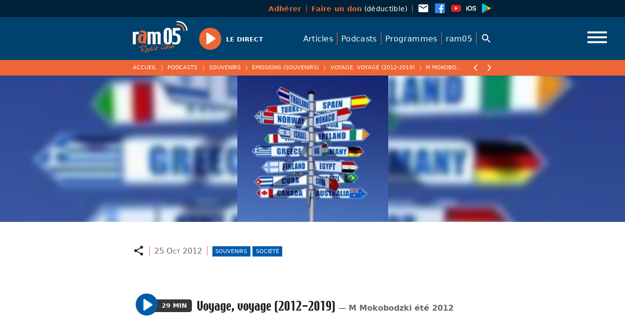

--- FILE ---
content_type: text/css
request_url: https://ram05.fr/wp-content/themes/tcf/css/base.css?v=315
body_size: 5132
content:
/* variables
============ */

:root {
  --ff-main: system-ui, -apple-system, "Segoe UI", Roboto, Helvetica, Arial,
    sans-serif, "Apple Color Emoji", "Segoe UI Emoji";

  --ff-title: var(--ff-main);

  --ff-mono: ui-monospace, SFMono-Regular, Consolas, "Liberation Mono", Menlo,
    monospace;

  --font-main: 1rem var(--ff-main);
  --font-mono: 1rem var(--ff-mono);
  --font-title: 1.5rem/0.9 var(--ff-title);
  --font-small: 0.7rem var(--ff-main);
  /* --font-large: 1.5rem var(--ff-main); */
  --fs-quote: 1.5rem;

  --max-width: 700px;
  --nav-width: 450px;

  --featured_img_height: 300px;

  --space-unit: 1rem;
  --small-gap: calc(0.3 * 1rem);

  --cols: 3;

  --anim-speed: 0.5s;

  --bg: #eee;
  --color-bg: #fff;
  --color-bg-dim: #eee;
  --color-fg: #000;
  --color-fg-dim: #555;

  --bg-header: #fff;
  --color-fg-header: #000;

  --bg-footer: #fff;
  --color-fg-footer: #000;
}

/* loading
========== */

.is-loading .main > * {
  transition: opacity 1s;
}
.is-loading .main > * {
  opacity: 0.5;
}

/* animations
============= */

@keyframes fadeOut {
  0% {
    opacity: 1;
  }
  100% {
    opacity: 0;
  }
}
@keyframes fadeIn {
  0% {
    opacity: 0;
  }
  100% {
    opacity: 1;
  }
}

/* navigation
============= */

:focus:not(:focus-visible) {
  outline: none;
}
:focus-visible {
  outline: 3px solid;
  outline-offset: 0;
}

/* fonts
======== */

body {
  font-family: var(--ff-main);
}

.wp-block-preformatted,
.font-monospace,
code,
kbd,
pre,
samp {
  font-family: var(--ff-mono);
  white-space: pre-wrap;
}

.site__header__logo,
.name,
h1,
h2 {
  font: var(--font-title);
}

.cat,
.author,
.date {
  font: var(--font-small);
}

/* layout
========= */

.cat .leaf,
.author .leaf,
.date .leaf {
  padding: 0;
  padding-top: var(--small-gap);
}

.site {
  min-height: 100vh;
  display: flex;
  flex-direction: column;
}

.main {
  flex: 1;
}

.leaf {
  position: relative;
  display: block;
  width: 100%;
}
.leaf-link {
  display: block;
}

.search .leaf,
.plural > .leaf,
.pagination > .leaf,
.site > * > .leaf,
.header > * > .leaf,
.footer > * > .leaf,
.item > * > .leaf {
  padding: 0 calc(2 * var(--space-unit));
  max-width: var(--max-width);
  margin: auto;
}

.item > .content.empty .leaf {
  padding: 0;
}

.item > .content > .leaf {
  padding-top: calc(1 * var(--space-unit));
  padding-bottom: calc(3 * var(--space-unit));
}
.name .leaf {
  padding-top: 0;
  padding-bottom: 0;
}

.item > .header > .leaf > .name,
.item > .header > .name {
  /* font-size: calc(2 * var(--space-unit)); */
  font-size: calc(1.5 * var(--fs-quote));
  margin: 0;
}

.item > .content > .leaf > :first-child {
  margin-top: 0;
}

.item > .img .leaf {
  padding: 0;
  overflow: hidden;
}

.item > .header > .leaf,
.item > .header > :not(.empty) > .leaf {
  padding-top: calc(1 * var(--space-unit));
  padding-bottom: calc(1 * var(--space-unit));
}

.item > .header > :not(.empty) + :not(.empty) > .leaf {
  padding-top: calc(0 * var(--space-unit));
}
.item > .header > .leaf,
.item > .header > :first-child > .leaf {
  padding-top: calc(2 * var(--space-unit));
}
.cartouche > .leaf > :first-child > .leaf {
  padding-top: 0;
}

.item > .header > .empty {
  display: block;
}
.item > .header > .empty:only-child,
.item > .header > .empty + .empty {
  display: none;
}
.item > .header > .empty + :not(.empty) > .leaf {
  padding-top: calc(0 * var(--space-unit));
}

.item > :last-child > .leaf {
  padding-bottom: calc(2 * var(--space-unit));
}
.item > .content > .leaf > :last-child {
  margin-bottom: 0;
}

/* maximize content height
========================== */

.main {
  display: flex;
  flex-direction: column;
}
.item,
.plural {
  flex: 1;
  display: flex;
  flex-direction: column;
  /* min-height: 30vh; */
}
.plural > .leaf {
  flex: 1;
  display: flex;
  flex-direction: column;
}
.item > .content {
  flex: 1;
  display: flex;
  flex-direction: column;
}
.item > .content > .leaf {
  flex: 1;
}
.is_item.is_items .item {
  flex: 0;
}
.is_item.is_items .item > .content > .leaf {
  padding-bottom: 0;
}

/* .item > .search_page__content,
.item > .error_page__content {
  flex: 0;
}
.item > .search_page__search,
.item > .error_page__search {
  flex: 1;
} */

/* .search_page__header > .leaf,
.error_page__header > .leaf {
  display: flex;
  align-items: center;
}
.search_page__header > .leaf > .content,
.error_page__header > .leaf > .content {
  margin-left: 1rem;
} */

/* resizing
=========== */

/* .resizing * {
  transition: none;
} */

/* icon
======= */

.icon {
  display: inline-block;
  position: relative;
  color: inherit;
}
.icon svg {
  line-height: 0;
  vertical-align: -4px;
}

a > .icon {
  vertical-align: -2px;
  /* line-height: 0; */
  /* top: 2px;
  position: relative; */
}
a > .icon + span {
  margin-left: 0.2rem;
}

/* images
========= */

.img {
  margin: 0;
}
.img img {
  vertical-align: top;
}
.img .leaf {
  padding: 0;
}
.item > .img .leaf {
  background-color: var(--bg-color-deep, rgba(0, 0, 0, 0.5));
}
.item > .img img {
  width: 100%;
  height: auto;
}

/* featured image
================= */

.item > .img {
  padding: 0;
  position: relative;
  overflow: visible;
}
.item > .img > .leaf {
  padding: 0;
  position: relative;
}

.img .leaf {
  background-color: var(--img-color, var(--color-bg-dim));
}

.item > .img figcaption {
  display: inline-block;
  padding-top: 0.1rem;
  position: absolute;
  z-index: 1;
  line-height: 1;
  left: 0;
  right: 0;
  width: 100%;
  max-width: var(--max-width);
  margin: auto;
  font: var(--font-small);
  /* font-size: 75%; */
  opacity: 0.8;
  color: #666;
  text-align: right;
  padding-right: calc(2 * var(--space-unit));
  padding-left: calc(2 * var(--space-unit));
}

.img--duplicate-one {
  display: none;
}

.img {
  text-align: center;
}
.item > .img img {
  width: 100%;
  height: auto;
}

@media (orientation: landscape) {
  @supports (object-fit: contain) {
    .item > .img .leaf {
      position: relative;
      height: var(--featured_img_height);
    }
    .item > .img img {
      width: auto;
      height: 100%;
      object-fit: contain;
      margin: auto;
      text-align: center;
    }
    .item > .img .img--duplicate-two {
      position: absolute;
      left: 0;
      right: 0;
    }
    .item > .img .img--duplicate-one {
      display: block;
      object-fit: cover;
      position: absolute;
      top: 0;
      bottom: 0;
      left: 0;
      right: 0;
      width: 100%;
      height: 100%;
      transform: scale(1.1);
      filter: blur(6px);
    }
  }
}

/* cartouche
============ */

.cartouche > .leaf > :not(:first-child) {
  border-left: 1px solid;
  padding-left: 0.6rem;
  margin-left: var(--small-gap);
}

/* logo
======= */

.logo a,
.logo h1 {
  margin: 0;
  padding: 0;
  font-size: inherit;
  line-height: 1;
  color: inherit;
  text-decoration: inherit;
  display: inline-block;
}
.site__header__logo {
  font-size: 3rem;
}
.site__header__logo .leaf {
  padding-top: calc(2 * var(--space-unit));
  padding-bottom: calc(2 * var(--space-unit));
}

/* terms
======== */

.terms .leaf {
  padding-top: var(--small-gap);
  padding-bottom: calc(-1 * var(--small-gap));
}
.terms ul {
  margin: 0;
  padding: 0;
  list-style: none;
  font-size: 0;
}
.term {
  display: inline;
}
.term a {
  display: inline-block;
  margin-right: var(--small-gap);
  margin-bottom: var(--small-gap);
  padding: 0.25rem 0.4rem;
  font: var(--font-small);
  text-transform: uppercase;
  background-color: var(--color-bg-dim, rgba(0, 0, 0, 0.03));
}

/* blockquote
============= */

.wp-block-quote.has-text-align-right,
.wp-block-quote {
  border: none;
}
blockquote::after,
.wp-block-pullquote.is-style-solid-color blockquote::after,
.wp-block-pullquote::after,
.wp-block-quote.is-large::after,
.wp-block-quote.is-style-large::after {
  content: "";
  display: table;
  clear: both;
}
blockquote p,
.wp-block-pullquote.is-style-solid-color blockquote p,
.wp-block-pullquote p,
.wp-block-quote.is-large p,
.wp-block-quote.is-style-large p {
  font-size: var(--fs-quote);
  font-family: var(--ff-quote, var(--ff-main));
}
.wp-block-pullquote cite,
.wp-block-quote__citation,
.wp-block-quote cite,
.wp-block-quote footer {
  color: initial;
  font-size: initial;
  margin: initial;
  text-transform: initial;
}
.wp-block-pullquote cite,
.wp-block-quote cite,
.wp-block-quote.is-style-large cite,
blockquote cite {
  float: right;
  font: var(--font-cite, var(--font-small));
}
.wp-block-pullquote cite::before,
.wp-block-quote cite::before,
.wp-block-quote.is-style-large cite::before,
blockquote cite::before {
  content: "— "
}

.wp-block-quote.is-large,
.wp-block-quote.is-style-large {
  padding: 1.7rem;
}
blockquote {
  margin: 1.5em 0;
  padding: 1.7rem;
  padding-bottom: 1.3rem;
  position: relative;
}
.wp-block-pullquote.has-background blockquote {
  max-width: 70%;
}
.wp-block-pullquote blockquote,
.wp-block-pullquote.has-background blockquote {
  background: transparent;
  position: static;
}
.wp-block-pullquote {
  position: relative;
}
blockquote p:first-of-type::before {
  margin-right: 0.1em;
  content: "\201C";
}
blockquote p:first-of-type::before,
blockquote p:last-of-type::after {
  font-family: Times, serif;
  font-size: 3em;
  line-height: 0;
  vertical-align: -0.4em;
}
blockquote p:last-of-type::after {
  content: "\201D";
  /* margin-left: 0.1em; */
  vertical-align: -0.5em;
}
blockquote p {
  display: inline;
}
blockquote br:last-of-type {
  display: none;
}
blockquote cite a {
  color: inherit;
  text-decoration: none;
}

/* input
======== */

.input {
  display: flex;
  border: 1px solid;
}
.input input,
.input textarea,
.input select,
.input button {
  border: 0 none;
  background: transparent;
  color: inherit;
  font: inherit;
  outline: none;
  padding: 0.5rem 0.7rem;
}
.input button svg {
  vertical-align: bottom;
}
.input textarea,
.input select,
.input input {
  flex: 1;
  width: 100%;
}
.input input + button {
  padding-left: 0;
}

/* crumbs
============= */

.crumbs {
  font: var(--font-small);
  text-transform: uppercase;
}
.crumbs .leaf {
  display: flex;
}
.crumbs .crumbs__overflow {
  padding-top: calc(0.5 * var(--space-unit));
  padding-bottom: calc(0.5 * var(--space-unit));
  white-space: nowrap;
  text-overflow: ellipsis;
  overflow: hidden;
  line-height: 1.5;
}
.crumbs__pagination .prev {
  position: absolute;
  right: 26px;
}
.crumbs__pagination .next {
  position: absolute;
  right: -2px;
}
.crumbs__pagination {
  position: relative;
  padding-top: calc(0.5 * var(--space-unit));
  padding-bottom: calc(0.5 * var(--space-unit));
  padding-left: calc(0.5 * var(--space-unit));
  padding-right: 54px;
  white-space: nowrap;
}
.crumbs a {
  color: inherit;
  text-decoration: none;
}
.crumb {
  vertical-align: bottom;
}

.crumbs__sep {
  font-family: var(--ff-crumbs-sep);
  color: var(--color-crumbs-sep);
  padding: 0 0.2rem;
}

/* main
======= */

.main {
  word-break: break-word;
}

/* thumbs
========= */

.thumbs {
  display: flex;
  flex-direction: column;
}
.thumbs {
  padding-top: calc(2 * var(--space-unit));
  padding-bottom: calc(2 * var(--space-unit));
  display: grid;
  grid-template-columns: repeat(var(--cols), 1fr);
  grid-row-gap: calc(4 * var(--space-unit));
  grid-column-gap: calc(2 * var(--space-unit));
}

.adjacent__img,
.vignette__img,
.thumb__img {
  padding: 0;
  margin: 0;
  margin-top: var(--small-gap);
  padding-top: calc(3 / 4 * 100%);
  position: relative;
  background-color: var(--color-bg-dim, rgba(0, 0, 0, 0.03));
}
.adjacent__img a,
.adjacent__img .leaf,
.adjacent__img img,
.vignette__img a,
.vignette__img .leaf,
.vignette__img img,
.thumb__img a,
.thumb__img .leaf,
.thumb__img img {
  position: absolute;
  top: 0;
  bottom: 0;
  left: 0;
  right: 0;
  width: 100%;
  height: 100%;
  object-fit: cover;
}
.adjacent__name,
.vignette__name,
.thumb__name {
  margin-top: var(--small-gap);
  margin-bottom: var(--small-gap);
  font-size: 1.3rem;
  word-break: break-word;
  position: relative;
}

div:not(.empty) + .adjacent__name,
div:not(.empty) + .vignette__name,
div:not(.empty) + .thumb__name {
  margin-top: 0;
}

.direction a,
.vignette__name a,
.thumb__name a {
  display: block;
}

.adjacent__name:last-child,
.vignette__name:last-child,
.thumb__name:last-child {
  margin-bottom: 0;
}

.adjacent .img.empty,
.vignette .img.empty,
.thumb .img.empty {
  display: block;
}

.adjacent > :first-child .leaf,
.vignette > :first-child .leaf,
.thumb > :first-child .leaf {
  padding-top: 0;
}

/* vignettes
============ */

.vignettes .thumbs {
  padding-top: 0;
}
.vignettes h2 {
  margin-top: 0;
  padding-top: 1rem;
}

/* adjacents
============ */

.adjacents > .leaf {
  display: grid;
  grid-template-columns: repeat(3, 1fr);
  grid-gap: calc(2 * var(--space-unit));
}
.adjacent:last-child {
  grid-column: 3 / 3;
}

.adjacent__direction {
  /* border-bottom: 1px solid; */
  padding: var(--small-gap) 0;
}

.crumbs__pagination svg,
.pagination svg,
.adjacent__direction svg {
  height: 1rem;
  width: 1rem;
  vertical-align: -0.13rem;
}

.adjacent {
  color: inherit;
  text-decoration: none;
}

.adjacent:last-child {
  text-align: right;
}

.adjacent--none {
  opacity: 0;
  pointer-events: none;
}

/* pagination
============= */

.pagination {
  clear: both;
  text-align: center;
}

.pagination .prev {
  float: left;
}
.pagination .next {
  float: right;
}
.crumbs__pagination span.page-numbers,
.pagination span {
  opacity: 0.3;
}
.pagination a {
  /* color: inherit; */
  text-decoration: none;
}
.pagination .next {
  text-align: right;
}

.pagination span,
.pagination a {
  display: inline-block;
  text-align: center;
  padding: 0.1rem 0.2rem;
  min-width: 1.2rem;
  min-height: 1.2rem;
}

.adjacents > .leaf,
.pagination > .leaf {
  padding-top: calc(3 * var(--space-unit));
  padding-bottom: calc(2 * var(--space-unit));
}

.crumbs__pagination {
  margin-left: auto;
}

/* gallery
========== */

.gallery {
  padding: 0;
}

.gallery__grid {
  padding: 0;
  margin: 0;
  list-style: none;

  width: 100%;
  display: grid;
  grid-column-gap: calc(1 * var(--space-unit));
  grid-row-gap: calc(1 * var(--space-unit));
  grid-template-columns: repeat(var(--gallery-cols), 1fr);
}

.gallery__grid li {
  position: relative;
  width: 100%;
  padding: 0;
}
.gallery__grid figcaption {
  display: none;
}
.gallery__grid li .leaf {
  background-color: var(--img-color, --color-bg-dim);
}
.gallery__grid li .leaf:before {
  content: "";
  width: 100%;
  display: block;
  padding-top: 100%;
}
.gallery__grid li > .leaf > svg,
.gallery__grid li > .leaf > img {
  position: absolute;
  top: 0;
  bottom: 0;
  left: 0;
  right: 0;
  width: 100%;
  height: 100%;
  object-fit: cover;
}

.gallery--contain .gallery__grid li .leaf {
  background-color: transparent;
}
.gallery--contain .gallery__grid li > .leaf,
.gallery--contain .gallery__grid li > .leaf > svg,
.gallery--contain .gallery__grid li > .leaf > img {
  object-fit: contain;
}

/* menu
======= */

.menu ul {
  list-style: none;
  padding-left: 0rem;
  line-height: 1.2;
}
.menu__item ul {
  padding-left: 1.3rem;
}
.menu__link {
  color: inherit;
  text-decoration: none;
}
.menu em {
  cursor: default;
}
.menu__item {
  position: relative;
  letter-spacing: 0.3px;
}
.menu__item .icon {
  margin-top: -5px;
  transform: translateY(2px);
}
.menu__item.active > .menu__link,
.menu__item.active > span {
  color: var(--color-active, inherit);
}

/* header menu
============== */

.header .menu .leaf {
  text-align: right;
  padding-top: calc(1 * var(--space-unit));
  padding-bottom: calc(1 * var(--space-unit));
}
.header .menu ul {
  margin: 0;
}
.header .menu .leaf > ul {
  display: inline-flex;
  flex-wrap: wrap;
}
.header .menu .leaf > ul > li {
  display: inline-block;
  text-align: left;
  padding: 0.2rem 0.5rem;
}

.header .menu .leaf > ul > .menu__item--icon {
  padding-right: 0;
}

.header .menu .leaf > ul > li:last-of-type {
  padding-right: 0;
}
.header .menu .leaf > ul > li:not(.menu__item--icon):not(:last-of-type) {
  border-right: 1px solid;
  border-color: var(--color-header-menu-sep);
}

.js .header .menu ul ul {
  display: none;
}

/* nav menu
=========== */

.nav__close.empty {
  display: block;
}
body > .nav > .scroller {
  overflow: hidden;
}
.open-nav > .nav > .scroller {
  overflow-y: visible;
  overflow-x: hidden;
}

.open-nav > .nav > .scroller {
  -ms-overflow-style: none; /* Internet Explorer 10+ */
  scrollbar-width: none; /* Firefox */
}
.open-nav > .nav > .scroller::-webkit-scrollbar {
  display: none; /* Safari and Chrome */
}

body > .nav > .scroller {
  position: fixed;
  top: 0;
  bottom: 0;
  left: 0;
  right: 0;
  width: auto;
  height: auto;
}
body > .nav > .scroller > .leaf {
  position: absolute;
  top: 0;
  right: 0;
  width: var(--nav-width);
  max-width: 100vw;
  padding: calc(2 * var(--space-unit));
  padding-top: calc(1 * var(--space-unit));
}
body > .nav > .scroller > .leaf li a {
  font-size: 130%;
  display: inline-block;
  padding: 0.4rem;
}

/* search
========= */

body > .nav .nav__close,
body > .search .search__close {
  position: fixed;
  top: 0;
  bottom: 0;
  left: 0;
  right: 0;
  width: auto;
  height: auto;
}
body > .search .search__close {
  display: block;
}
.nav__close *,
.search__close * {
  display: none;
}
body > .search > form > .leaf > .input {
  /* width: 100%;
  max-width: 100%; */
  margin: calc(4 * var(--space-unit));
  margin-top: calc(7 * var(--space-unit));
  position: relative;
  z-index: 1;
}
body > .search > form > .leaf {
  background-color: transparent;
  margin: auto;
  position: absolute;
  top: 0;
  left: 0;
  right: 0;
  width: auto;
  height: 100vh;
  /* display: flex; */
  /* justify-content: center; */
  /* align-items: center; */
}

/* panels
========= */

body {
  width: 100%;
}

body > .nav,
body > .search {
  position: fixed;
  top: 0;
  bottom: 0;
  left: 0;
  right: 0;
  width: auto;
  height: auto;
  display: none;
  z-index: 100;
}

.open-search > .search,
.open-nav > .nav {
  display: block;
}

/*
.nav__close,
.search__close {
  transition: background-color var(--anim-speed);
}

.open-nav .nav__close,
.open-search .search__close {
  background-color: var(--bg-color-deep, rgba(0, 0, 0, 0.6));
  backdrop-filter: blur(2px);
}
*/

body > .nav > .scroller > .leaf {
  right: calc(-1 * var(--nav-width));
  transition: right var(--anim-speed);
}
.open-nav > .nav > .scroller > .leaf {
  right: 0;
}

body > .search > form > .leaf {
  top: -100vh;
  transition: top var(--anim-speed);
}
.open-search > .search > form > .leaf {
  top: 0;
}

/* @supports (pointer-events: none) {
  body > .search,
  body > .nav {
    display: block;
    pointer-events: none;
  }
  .open-search > .search,
  .open-nav > .nav {
    pointer-events: auto;
  }

  body > .nav > .scroller > .leaf,
  body > .nav > .scroller > .leaf * {
    pointer-events: none;
  }
  .open-nav > .nav > .scroller > .leaf a {
    pointer-events: auto;
  }
} */

/* hamburger
============== */
/* https://github.com/jonsuh/hamburgers */

.hamburger {
  position: fixed;
  z-index: 99993;
  top: calc(1 * var(--space-unit));
  right: calc(2 * var(--space-unit));
}

/* .fancybox-active .hamburger,
.is-open .hamburger {
} */

.hamburger {
  transition-property: opacity, filter;
  transition-duration: 0.15s;
  transition-timing-function: linear;
  background-color: transparent;
  border: 0;
  padding: 25px;
  width: 50px;
  height: 25px;
  text-align: center;
  --mult: 1.6;
  --speed: calc(0.075s * var(--mult));
  --delay: calc(0.12s * var(--mult));
}
.hamburger-inner {
  display: block;
  left: 5px;
  top: 50%;
  margin-top: -2px;
}
.hamburger-inner,
.hamburger-inner::before,
.hamburger-inner::after {
  width: 40px;
  height: 4px;
  background-color: currentColor;
  position: absolute;
  transition-property: transform;
  transition-duration: 0.15s;
  transition-timing-function: ease;
}
.hamburger-inner::before,
.hamburger-inner::after {
  content: "";
  display: block;
}
.hamburger-inner::before {
  top: -10px;
}
.hamburger-inner::after {
  bottom: -10px;
}

.hamburger-inner {
  transition-duration: var(--speed);
  transition-timing-function: cubic-bezier(0.55, 0.055, 0.675, 0.19);
}
.hamburger-inner::before {
  transition: top var(--speed) var(--delay) ease, opacity var(--speed) ease;
}
.hamburger-inner::after {
  transition: bottom var(--speed) var(--delay) ease,
    transform var(--speed) cubic-bezier(0.55, 0.055, 0.675, 0.19);
}

.fancybox-active .hamburger-inner,
.is-open .hamburger-inner {
  transform: rotate(45deg);
  transition-delay: var(--delay);
  transition-timing-function: cubic-bezier(0.215, 0.61, 0.355, 1);
}
.fancybox-active .hamburger-inner::before,
.is-open .hamburger-inner::before {
  top: 0;
  transition: top var(--speed) ease;
}
.fancybox-active .hamburger-inner::after,
.is-open .hamburger-inner::after {
  bottom: 0;
  transform: rotate(-90deg);
  transition: bottom var(--speed) ease,
    transform var(--speed) var(--delay) cubic-bezier(0.215, 0.61, 0.355, 1);
}

/* fancybox
=========== */

.compensate-for-scrollbar {
  margin: 0 !important;
}
.fancybox-bg {
  background: var(--color-bg);
}
.fancybox-is-open .fancybox-bg {
  opacity: 1;
}
.fancybox-caption {
  background: transparent;
  color: var(--color-fg);
}
.fancybox-button,
.fancybox-button:hover,
.fancybox-button[disabled],
.fancybox-button[disabled]:hover {
  background: transparent;
  color: var(--color-fg);
}
.fancybox-show-nav .fancybox-navigation .fancybox-button[disabled],
.fancybox-show-nav .fancybox-navigation .fancybox-button {
  /* opacity: 0; */
  top: 0;
  bottom: 0;
  height: auto;
  /* animation: fadeOut 1s;
  animation-fill-mode: forwards; */
}
.fancybox-show-nav .fancybox-navigation .fancybox-button[disabled]:hover {
  animation: none;
  opacity: 0.5;
}
.fancybox-show-nav .fancybox-navigation .fancybox-button:hover {
  animation: none;
  opacity: 1;
}

/* Archives headers
=================== */

.author_page__header,
.term_page__header {
  margin-top: calc(2 * var(--space-unit));
}
.author_page__header__img,
.term_page__header__img {
  width: 130px;
  height: 130px;
  position: relative;
  float: left;
  margin-right: calc(2 * var(--space-unit));
  margin-bottom: calc(2 * var(--space-unit));
}
.author_page__header__img .leaf,
.term_page__header__img .leaf,
.author_page__header__img img,
.term_page__header__img img {
  position: absolute;
  top: 0;
  bottom: 0;
  left: 0;
  right: 0;
  width: 100%;
  height: 100%;

  object-fit: cover;
  object-position: center;
}

.author_page__header__contacts > :not(.empty),
.term_page__header__contacts > :not(.empty),
.author_page__header > .leaf > :not(.empty),
.term_page__header > .leaf > :not(.empty) {
  display: block;
}

.author_page__header__title,
.term_page__header__title {
  margin-bottom: 1rem;
}

.author_page__header__name,
.term_page__header__name {
  margin: 0;
  font-size: 2rem;
}

.is_tax .plural__thumbs,
.is_author .plural__thumbs {
  padding-top: 0;
}

/* responsive
============= */

@media only screen and (max-width: 800px) {
  :root {
    --cols: 3;
  }
}
@media only screen and (max-width: 600px) {
  :root {
    --cols: 2;
    --space-unit: 0.8rem;
    --fs-quote: 1.13rem;
  }
  .gallery {
    --gallery-cols: 3 !important;
  }
  .adjacents > .leaf {
    grid-template-columns: repeat(2, 1fr);
  }
  .adjacent:last-child {
    grid-column: unset;
  }
  body > .search .input {
    margin: calc(3 * var(--space-unit));
  }
}
@media only screen and (max-width: 450px) {
  :root {
    /* --cols: 1; */
    --space-unit: 0.6rem;
  }
  .gallery {
    --gallery-cols: 2 !important;
  }
  body > .search .input {
    margin: calc(2 * var(--space-unit));
  }
  .hamburger {
    transform: scale(0.6);
    top: calc(0.5 * var(--space-unit));
    right: calc(1 * var(--space-unit));
  }
}

@media only screen and (max-width: 320px) {
  :root {
    --cols: 1;
  }
  .gallery {
    --gallery-cols: 1 !important;
  }
  .adjacents > .leaf {
    grid-template-columns: repeat(1, 1fr);
  }
  .thumbs {
    grid-row-gap: calc(6 * var(--space-unit));
  }
}

/* admin-bar
============ */

:root {
  --admin-bar: 32px;
}
.admin-bar .browserupgrade,
.admin-bar .hamburger,
.admin-bar > .nav .nav__close,
.admin-bar > .search .search__close,
.admin-bar > .nav,
.admin-bar > .search {
  margin-top: var(--admin-bar);
}
.admin-bar .site {
  padding-top: var(--admin-bar);
}

@media screen and (max-width: 782px) {
  :root {
    --admin-bar: 46px;
  }
}

@media screen and (max-width: 600px) {
  #wpadminbar {
    position: fixed;
  }
}
